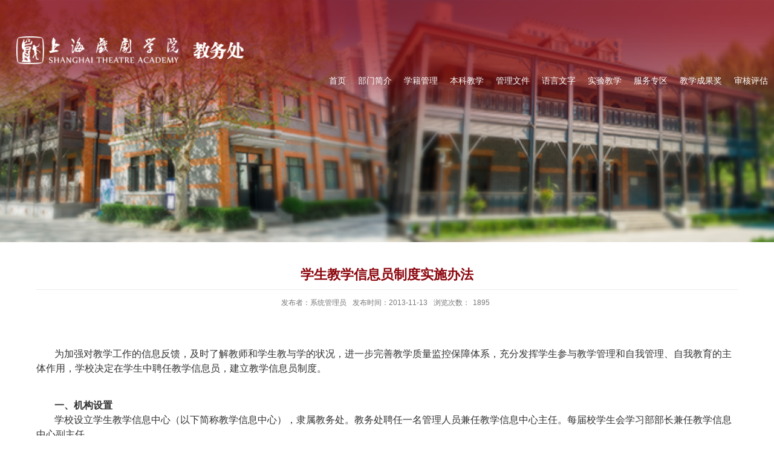

--- FILE ---
content_type: text/html
request_url: https://jwc.sta.edu.cn/1d/7e/c697a7550/page.htm
body_size: 4505
content:
<!DOCTYPE html>
<html>
<head>
<meta charset="utf-8">
<meta name="renderer" content="webkit" />
<meta http-equiv="X-UA-Compatible" content="IE=edge,chrome=1">
<title>学生教学信息员制度实施办法</title>
<meta name="keywords" content="教务处">
<meta name="description" content="上海戏剧学院">
	<meta name="viewport" content="width=device-width,user-scalable=0,initial-scale=1.0, minimum-scale=1.0, maximum-scale=1.0">
	<meta name="description" content="                                    &nbsp;&nbsp;为加" />

<link type="text/css" href="/_css/_system/system.css" rel="stylesheet"/>
<link type="text/css" href="/_upload/site/1/style/6/6.css" rel="stylesheet"/>
<link type="text/css" href="/_upload/site/00/3d/61/style/24/24.css" rel="stylesheet"/>
<link type="text/css" href="/_js/_portletPlugs/sudyNavi/css/sudyNav.css" rel="stylesheet" />

<script language="javascript" src="/_js/jquery.min.js" sudy-wp-context="" sudy-wp-siteId="61"></script>
<script language="javascript" src="/_js/jquery.sudy.wp.visitcount.js"></script>
<script type="text/javascript" src="/_js/_portletPlugs/sudyNavi/jquery.sudyNav.js"></script>
<link href="/_upload/tpl/00/f7/247/template247/favicon.ico" type="image/x-icon" rel="shortcut icon" />
<script type="text/javascript" src="/_upload/tpl/00/f7/247/template247/extends/extends.js"></script>
<link rel="stylesheet" href="/_upload/tpl/00/f7/247/template247/style.css" type="text/css" />
	<link rel="stylesheet" href="/_upload/tpl/00/f7/247/template247/mobile.css" type="text/css" />
	<link rel="stylesheet" href="/_upload/tpl/00/f7/247/template247/media.css" type="text/css" />
<!--[if lt IE 9]>
	<script src="/_upload/tpl/00/f7/247/template247/extends/libs/html5.js"></script>
<![endif]-->
</head>
<body class="list">
<!--Start||focus-->
<div class="wp-wrapper" id="container-1">
	<div class="wp-inner" frag="面板84">
		<div class="l-banner" frag="窗口84" portletmode="simpleColumnAttri">
			
				<img border="0" style="margin:0 auto;" src="" data-imgsrc="/_upload/tpl/00/f7/247/template247/images/list_banner.jpg">
			
		</div>
	</div>
</div>
<!--End||focus-->
	<!--Start||head-->
	<div class="wrapper header" id="header"><a class="navi-aside-toggle navi-aside-toggle-show"></a>
		<div class="inner">
			<div class="clearfix">
				<div class="head-left" frag="面板01">
					<!--logo开始-->
					<div class="sitelogo" frag="窗口01" portletmode="simpleSiteAttri">
						<a href="/main.htm" title="返回教务处首页"><img border='0' src='/_upload/site/00/3d/61/logo.png' /></a>
					</div>
					<!--//logo结束-->
				</div>
				<div class="head-right">
					<div class="nav wp-navi" id="nav">
						<div class="wp-panel">
							<div class="wp-window" frag="窗口1">
								
									
									<ul class="wp-menu clearfix" data-nav-aside='{"title":"导航","index":0}'>
										
										<li class="menu-item i1"><a class="menu-link" href="http://jwc.sta.edu.cn"
												target="_self">首页</a>
											
										</li>
										
										<li class="menu-item i2"><a class="menu-link" href="/657/list.htm"
												target="_self">部门简介</a>
											
											<em class="menu-switch-arrow"></em>
											<ul class="sub-menu ">
												
												<li class="sub-item i2-1"><a class="sub-link" href="/663/list.htm"
														target="_self">部门介绍</a>
													
												</li>
												
												<li class="sub-item i2-2"><a class="sub-link" href="/664/list.htm"
														target="_self">岗位设置</a>
													
												</li>
												
												<li class="sub-item i2-3"><a class="sub-link" href="/665/list.htm"
														target="_self">通知公告</a>
													
												</li>
												
												<li class="sub-item i2-4"><a class="sub-link" href="/666/list.htm"
														target="_self">工作动态</a>
													
												</li>
												
											</ul>
											
										</li>
										
										<li class="menu-item i3"><a class="menu-link" href="/658/list.htm"
												target="_self">学籍管理</a>
											
											<em class="menu-switch-arrow"></em>
											<ul class="sub-menu ">
												
												<li class="sub-item i3-1"><a class="sub-link" href="/gzzd/list.htm"
														target="_self">规章制度</a>
													
												</li>
												
												<li class="sub-item i3-2"><a class="sub-link" href="/667/list.htm"
														target="_self">办事流程</a>
													
												</li>
												
												<li class="sub-item i3-3"><a class="sub-link" href="/669/list.htm"
														target="_self">学籍异动</a>
													
												</li>
												
											</ul>
											
										</li>
										
										<li class="menu-item i4"><a class="menu-link" href="/659/list.htm"
												target="_self">本科教学</a>
											
											<em class="menu-switch-arrow"></em>
											<ul class="sub-menu ">
												
												<li class="sub-item i4-1"><a class="sub-link" href="/674/list.htm"
														target="_self">课程建设</a>
													
												</li>
												
												<li class="sub-item i4-2"><a class="sub-link" href="/675/list.htm"
														target="_self">坐班答疑</a>
													
												</li>
												
												<li class="sub-item i4-3"><a class="sub-link" href="/677/list.htm"
														target="_self">本科重点教改项目</a>
													
												</li>
												
												<li class="sub-item i4-4"><a class="sub-link" href="/682/list.htm"
														target="_self">教学月会</a>
													
												</li>
												
												<li class="sub-item i4-5"><a class="sub-link" href="/683/list.htm"
														target="_self">经典名著名剧阅读</a>
													
												</li>
												
												<li class="sub-item i4-6"><a class="sub-link" href="/681/list.htm"
														target="_self">大学生创新计划</a>
													
												</li>
												
												<li class="sub-item i4-7"><a class="sub-link" href="/byjm/list.htm"
														target="_self">毕业剧目</a>
													
												</li>
												
											</ul>
											
										</li>
										
										<li class="menu-item i5"><a class="menu-link" href="/661/list.htm"
												target="_self">管理文件</a>
											
											<em class="menu-switch-arrow"></em>
											<ul class="sub-menu ">
												
												<li class="sub-item i5-1"><a class="sub-link" href="/695/list.htm"
														target="_self">教学改革与建设</a>
													
												</li>
												
												<li class="sub-item i5-2"><a class="sub-link" href="/696/list.htm"
														target="_self">教学评价管理</a>
													
												</li>
												
												<li class="sub-item i5-3"><a class="sub-link" href="/697/list.htm"
														target="_self">教学运行管理</a>
													
												</li>
												
												<li class="sub-item i5-4"><a class="sub-link" href="/698/list.htm"
														target="_self">毕业环节管理</a>
													
												</li>
												
											</ul>
											
										</li>
										
										<li class="menu-item i6"><a class="menu-link" href="/yywz/list.htm"
												target="_self">语言文字</a>
											
											<em class="menu-switch-arrow"></em>
											<ul class="sub-menu ">
												
												<li class="sub-item i6-1"><a class="sub-link" href="/zcfg/list.htm"
														target="_self">政策法规</a>
													
												</li>
												
												<li class="sub-item i6-2"><a class="sub-link" href="/xydt/list.htm"
														target="_self">学院动态</a>
													
												</li>
												
												<li class="sub-item i6-3"><a class="sub-link" href="/xwzx/list.htm"
														target="_self">新闻资讯</a>
													
												</li>
												
												<li class="sub-item i6-4"><a class="sub-link" href="/tpzs/list.htm"
														target="_self">推普知识</a>
													
												</li>
												
											</ul>
											
										</li>
										
										<li class="menu-item i7"><a class="menu-link" href="/syjx/list.htm"
												target="_self">实验教学</a>
											
											<em class="menu-switch-arrow"></em>
											<ul class="sub-menu ">
												
												<li class="sub-item i7-1"><a class="sub-link" href="/1159/list.htm"
														target="_self">实训场所</a>
													
												</li>
												
												<li class="sub-item i7-2"><a class="sub-link" href="/1160/list.htm"
														target="_self">规章制度</a>
													
												</li>
												
												<li class="sub-item i7-3"><a class="sub-link" href="/1161/list.htm"
														target="_self">舞台综合教学实验中心</a>
													
												</li>
												
												<li class="sub-item i7-4"><a class="sub-link" href="/yskjsyjxzx/list.htm"
														target="_self">艺术科技实验教学中心</a>
													
												</li>
												
												<li class="sub-item i7-5"><a class="sub-link" href="/sysaq/list.htm"
														target="_self">实验室安全</a>
													
												</li>
												
												<li class="sub-item i7-6"><a class="sub-link" href="http://172.41.200.16"
														target="_self">虚拟仿真教学实验课程</a>
													
												</li>
												
											</ul>
											
										</li>
										
										<li class="menu-item i8"><a class="menu-link" href="/662/list.htm"
												target="_self">服务专区</a>
											
											<em class="menu-switch-arrow"></em>
											<ul class="sub-menu ">
												
												<li class="sub-item i8-1"><a class="sub-link" href="/700/list.htm"
														target="_self">学生服务区</a>
													
												</li>
												
												<li class="sub-item i8-2"><a class="sub-link" href="/701/list.htm"
														target="_self">教师服务区</a>
													
												</li>
												
											</ul>
											
										</li>
										
										<li class="menu-item i9"><a class="menu-link" href="https://jxcg.sta.edu.cn/"
												target="_self">教学成果奖</a>
											
											<em class="menu-switch-arrow"></em>
											<ul class="sub-menu ">
												
												<li class="sub-item i9-1"><a class="sub-link" href="https://jxcg.sta.edu.cn/"
														target="_self">教学成果奖申报</a>
													
												</li>
												
											</ul>
											
										</li>
										
										<li class="menu-item i10"><a class="menu-link" href="/shpg/list.htm"
												target="_self">审核评估</a>
											
											<em class="menu-switch-arrow"></em>
											<ul class="sub-menu ">
												
												<li class="sub-item i10-1"><a class="sub-link" href="/shpg_5203/list.htm"
														target="_self">审核评估</a>
													
												</li>
												
											</ul>
											
										</li>
										
									</ul>
									
								
							</div>
						</div>
					</div>
				</div>

			</div>
		</div>
	</div>
	<!--End||head-->
<div class="wp-navi-aside" id="wp-navi-aside">
    <div class="aside-inner">
        <div class="navi-aside-wrap"></div>
    </div>
    <div class="navi-aside-mask"></div>
</div>
<!--Start||content-->
<div class="wrapper" id="d-container">
	<div class="inner clearfix">
		<div class="infobox">
			<div class="article" frag="窗口3" portletmode="simpleArticleAttri">
				
				  <h1 class="arti_title">学生教学信息员制度实施办法</h1>
				  <h2 class="arti_title"></h2>
				  <p class="arti_metas"><span class="arti_publisher">发布者：系统管理员</span><span class="arti_update">发布时间：2013-11-13</span><span class="arti_views">浏览次数：<span class="WP_VisitCount" url="/_visitcountdisplay?siteId=61&type=3&articleId=7550">1582</span></span></p>
				  <div class="entry">
					<div class="read"><div class='wp_articlecontent'><div>
                <div class="paragraph">
                    <div style="text-align: center; line-height: 150%" align="center">&nbsp;</div>
<div style="line-height: 150%">&nbsp;</div>
<div style="line-height: 150%; text-indent: 22.7pt; margin: 0cm 0cm 6pt"><span style="line-height: 150%; font-size: 12pt">为加强对教学工作的信息反馈，及时了解教师和学生教与学的状况，进一步完善教学质量监控保障体系，充分发挥学生参与教学管理和自我管理、自我教育的主体作用，学校决定在学生中聘任教学信息员，建立教学信息员制度。</span></div>
<div style="line-height: 150%; text-indent: 22.7pt; margin: 0cm 0cm 6pt">&nbsp;</div>
<div style="line-height: 150%; text-indent: 22.7pt"><b><span style="line-height: 150%; font-size: 12pt">一、机构设置</span></b></div>
<div style="line-height: 150%; text-indent: 22.7pt; margin: 0cm 0cm 6pt"><span style="line-height: 150%; font-size: 12pt">学校设立学生教学信息中心（以下简称教学信息中心），隶属教务处。教务处聘任一名管理人员兼任教学信息中心主任。每届校学生会学习部部长兼任教学信息中心副主任。</span></div>
<div style="line-height: 150%; text-indent: 22.7pt"><span style="line-height: 150%; font-size: 12pt">教务处设立教务处长学生助理岗，由每届校学生会学习部部长担任。</span></div>
<div style="line-height: 150%; text-indent: 22.7pt">&nbsp;</div>
<div style="line-height: 150%; text-indent: 22.7pt"><b><span style="line-height: 150%; font-size: 12pt">二、教学信息中心职责</span></b></div>
<div style="line-height: 150%; text-indent: 22.7pt"><span style="line-height: 150%; font-size: 12pt">负责各学院（系）教学信息站的日常管理；教学信息的收集、整理及核实；向有关部门反馈学生的合理意见的建议；向《教学与管理》提供稿件，并及时发布教学状况信息。</span></div>
<div style="line-height: 150%; text-indent: 22.7pt">&nbsp;</div>
<div style="line-height: 150%; text-indent: 22.7pt"><b><span style="line-height: 150%; font-size: 12pt">三、教务处长学生助理职责</span></b></div>
<div style="line-height: 150%; text-indent: 22.7pt"><span style="line-height: 150%; font-size: 12pt">具体负责全校学生信息员的管理，组织教学信息员的活动；经常及时地与教务处长交流信息；受邀参加教务处有关会议，了解教务管理的基本运作情况；根据需要，完成教务处长交办的工作任务。</span></div>
<div style="line-height: 150%; text-indent: 22.7pt">&nbsp;</div>
<div style="line-height: 150%; text-indent: 22.7pt"><b><span style="line-height: 150%; font-size: 12pt">四、教学信息员职责</span></b></div>
<div style="line-height: 150%; text-indent: 22.7pt"><span style="line-height: 150%; font-size: 12pt">1</span><span style="line-height: 150%; font-size: 12pt">、及时了解有关教学和学生学习的状况，积极工作，实事求是，认真负责；</span></div>
<div style="line-height: 150%; text-indent: 22.7pt"><span style="line-height: 150%; font-size: 12pt">2</span><span style="line-height: 150%; font-size: 12pt">、对学校或各学院（系）的教学计划、教学内容、教学方法及手段、教学管理及教学条件、教学评价、教师队伍等教学和教学管理工作及时提出意见和建议；</span></div>
<div style="line-height: 150%; text-indent: 22.7pt"><span style="line-height: 150%; font-size: 12pt">3</span><span style="line-height: 150%; font-size: 12pt">、及时反映学生的听课、实验实习、作业、考试等学习状况；</span></div>
<div style="line-height: 150%; text-indent: 22.7pt"><span style="line-height: 150%; font-size: 12pt">4</span><span style="line-height: 150%; font-size: 12pt">、填报《教学信息员反馈意见表》（见附表）每学期至少二次，并向《教学信息》提供稿件；</span></div>
<div style="line-height: 150%; text-indent: 22.7pt"><span style="line-height: 150%; font-size: 12pt">5</span><span style="line-height: 150%; font-size: 12pt">、参加教学信息中心组织的会议及各项活动；</span></div>
<div style="line-height: 150%; text-indent: 22.7pt"><span style="line-height: 150%; font-size: 12pt">6</span><span style="line-height: 150%; font-size: 12pt">、协助教务处和各学院（系）进行教师课堂质量评价。</span></div>
<div style="line-height: 150%; text-indent: 22.7pt">&nbsp;</div>
<div style="line-height: 150%; text-indent: 22.7pt"><b><span style="line-height: 150%; font-size: 12pt">五、教学信息员聘任</span></b></div>
<div style="line-height: 150%; text-indent: 22.7pt"><span style="line-height: 150%; font-size: 12pt">原则上聘任各专业班级的学习委员担任教学信息员。</span></div>
<div style="line-height: 150%; text-indent: 22.7pt"><span style="line-height: 150%; font-size: 12pt">聘任工作由教务处会同学生处、团委及各学院（系）进行。具体工作由教务处教学信息中心负责。</span></div>
<div style="line-height: 150%; text-indent: 22.7pt">&nbsp;</div>
<div style="line-height: 150%; text-indent: 22.7pt"><b><span style="line-height: 150%; font-size: 12pt">六、教学信息员管理</span></b></div>
<div style="line-height: 150%; text-indent: 22.7pt"><span style="line-height: 150%; font-size: 12pt">1</span><span style="line-height: 150%; font-size: 12pt">、教学信息员管理工作由教学信息中心主任总负责。各学院（系）教学信息站站长负责各学院（系）教学信息员的日常管理；</span></div>
<div style="line-height: 150%; text-indent: 22.7pt"><span style="line-height: 150%; font-size: 12pt">2</span><span style="line-height: 150%; font-size: 12pt">、教学信息员每年聘任一次，学生毕业时自动解聘；</span></div>
<div style="line-height: 150%; text-indent: 22.7pt"><span style="line-height: 150%; font-size: 12pt">3</span><span style="line-height: 150%; font-size: 12pt">、教学信息中心根据工作需要召开教学信息工作会议；</span></div>
<div style="line-height: 150%; text-indent: 22.7pt"><span style="line-height: 150%; font-size: 12pt">4</span><span style="line-height: 150%; font-size: 12pt">、学校每年对教学信息员进行一次考核，对认真履行职责、工作效果显著的优秀教学信息员，给予奖励；对工作不负责的教学信息员，经核实后取消其教学信息员资格。教务处每年将信息员奖惩情况通报各系及团委、学生处等部门，以作为评优评奖的依据。</span></div>
<div style="line-height: 150%; text-indent: 22.7pt">&nbsp;</div>
<div style="line-height: 150%; text-indent: 22.7pt"><b><span style="line-height: 150%; font-size: 12pt">七、本规定报经校长办公会议讨论通过，自通过之日起颁布执行。</span></b></div>
                </div>
                
            </div>
            </div></div>
				  </div>
				
			</div>
		</div>
  </div>
</div>
<!--End||content-->
	<!--Start||footer-->
	<div class="wrapper footer" id="footer">
		<div class="inner">
			<div class="clearfix">
				<div class="foot" frag="窗口90" portletmode="simpleSiteAttri">
					<p class="copyright"><span>© 2015 上海戏剧学院    版权所有</span></p>
                                        <p class="copyright">华山路校区：上海市华山路630号   邮编：200040    电话：+86-021-62486595  ｜  莲花路校区：上海市莲花路211号   邮编：201102</p>
                                        <p class="copyright">虹桥路校区：上海市虹桥路1674号   邮编：200336  ｜  昌林路校区：上海市昌林路800号   邮编：201112</p>
				</div>
			</div>
		</div>
	</div>
	<!--End||footer-->
</body>
<script type="text/javascript" src="/_upload/tpl/00/f7/247/template247/js/comcus.js"></script>
<script type="text/javascript" src="/_upload/tpl/00/f7/247/template247/js/list.js"></script>
<script type="text/javascript" src="/_upload/tpl/00/f7/247/template247/js/app.js"></script>
<script type="text/javascript">
$(function(){
	// 初始化SDAPP
	new SDAPP({
		"menu":{
			type:"aside"
		}
	});
});
</script>
</html>
 <img src="/_visitcount?siteId=61&type=3&articleId=7550" style="display:none" width="0" height="0"/>

--- FILE ---
content_type: text/html;charset=UTF-8
request_url: https://jwc.sta.edu.cn/_visitcountdisplay?siteId=61&type=3&articleId=7550
body_size: 158
content:
1895


--- FILE ---
content_type: text/css
request_url: https://jwc.sta.edu.cn/_upload/tpl/00/f7/247/template247/style.css
body_size: 5329
content:
@charset "utf-8";
/*Technical Support SudyTech*/
@font-face {
    font-family: ssb;
    src: url(fonts/SourceHanSerifCN-Bold.ttf);
}
html,body,h1,h2,h3,h4,h5,h6,div,dl,dt,dd,ul,ol,li,p,blockquote,pre,hr,figure,table,caption,th,td,form,fieldset,legend,input,button,textarea,menu{ margin:0; padding:0; }
header,footer,section,article,aside,nav,hgroup,address,figure,figcaption,menu,details{ display:block; }
table{ border-collapse:collapse; border-spacing:0; }
caption,th{ text-align:left; font-weight:normal; }
html,body,fieldset,img,iframe,abbr{ border:0;}
img{vertical-align:top;}
html{ overflow-x:hidden; }
i,cite,em,var,address,dfn{ font-style:normal; }
[hidefocus],summary{ outline:0; }
li{ list-style:none; }
h1,h2,h3,h4,h5,h6,small{ font-size:100%; }
sup,sub{ font-size:83%; }
pre,code,kbd,samp{ font-family:inherit; }
q:before,q:after{ content:none; }
textarea{ overflow:auto; resize:none; }
label,summary{ cursor:default; }
a,button{ cursor:pointer; }
h1,h2,h3,h4,h5,h6,em,strong,b{ font-weight:bold; }
del,ins,u,s,a,a:hover{ text-decoration:none; }
body,textarea,input,button,select,keygen,legend{ font:13px/1 arial,\5b8b\4f53; color:#333; outline:0; }
:focus { outline:0; }
/*备用样式表*/
.none { display:none; }
.wcb{ width:100%; height:30px; border:2px dashed #97CBE0; }
.hidden { visibility:hidden; }
.clear { width:100%; height:0; line-height:0; font-size:0; overflow:hidden; clear:both; display:block; _display:inline; }
.clearfix:after{clear: both;content: " ";display: block;height:0;visibility: hidden;}
.clearfix{ display: block; *zoom:1; }
.icon{display:inline-block;width: 32px;height: 32px;vertical-align:middle;}

::-webkit-input-placeholder { color:#ccc;/* WebKit browsers */}
:-moz-placeholder {color:#ccc; /* Mozilla Firefox 4 to 18 */}
::-moz-placeholder { color:#ccc;/* Mozilla Firefox 19+ */}
:-ms-input-placeholder { color:#ccc;/* Internet Explorer 10+ */}
/**布局开始**/
body {line-height: 1;font-size: 13px;font-family:"Microsoft YaHei", "Arial","\u5b8b\u4f53", Tahoma, Geneva, sans-serif;color:#333;}
p{line-height:1.75;}
a {color:#333; text-decoration:none; transition:all 0.4s ease-in-out; }
a:hover,.news_list li.news .news_title a:hover,.post-11 .news_list li.news .news_title a:hover,.news_list li.news .news_text a:hover,.post .tt .tit a:hover span{ color: #e22323; }
/*页面尺寸*/
.wrapper {width:100%;margin:0 auto;/* overflow: hidden; */}
.wrapper .inner {max-width: 1400px;width:auto;margin:0 auto;} /**页面全局宽度**/
/*head开始*/
#header {position: absolute;top: 0;background: url(images/bannerbg.png) no-repeat top;background-size: 100% 100%;}
#header .inner{margin-top: 56px;height: 182px;}
.header .sitelogo{float:left;}
.header .sitetitle {display:inline-block;margin-top: 3px;margin-left: 27px;font-size:36px;color:#fff;} /**站点名称**/
.header .head-left{float:left;display:inline-block;/* width: 41.6%; */}
.header .head-right{float:right;/* width:46.4%; */margin-top: 10px;}
body::-webkit-scrollbar{width: 0px; }
/*lang样式*/
.site-lang{}
.site-lang ul{float:right;}
.site-lang ul li.links{float:left;}
.site-lang ul li.links a{line-height: 35px;margin:0px 5px;font-size: 13px;color: #cad3d4;}
.site-lang ul li.links a:hover{color:#fff;}
/*默认主导航样式*/
#nav{}
#nav .wp-panel{}/*导航*/
#nav .wp-panel .wp-window{}
#nav .wp-panel .navbg{position:absolute; z-index:-1;left:0;right:0;top:0;bottom:0; width:auto; height:100%;background:#fff;opacity:.7;filter:alpha(opacity=70);}
/*导航样式：后台绑定时也可以定义配置*/
.nav .wp-menu {margin:0 auto}
.nav .wp-menu .menu-item {display: inline-block; float: left; position: relative;}
.nav .wp-menu .menu-item.i1 { background:none;}
.nav .wp-menu .menu-item a > .menu-switch-arrow{ display:inline-block; width:20px; height:20px;vertical-align:middle; display:none;}
.nav .wp-menu .menu-item a.menu-link {display: inline-block;padding: 0 19px;line-height: 35px;color: #FFFFFF;font-size: 18px;}
.nav .wp-menu .menu-item.hover a.menu-link,
.nav .wp-menu .menu-item a.hover{ text-decoration: none; color: #eee;font-weight:700;}
.nav .sub-menu {display: none;position: absolute;left: 0;top: 35px;min-width: 100%;z-index: 100;background: #fff;}
.nav .sub-menu .sub-item { position: relative; white-space: nowrap; vertical-align: top; _zoom:1;text-align:center;}
.nav .sub-menu .sub-item a {display: block;height: 30px;line-height: 30px;font-size: 15px;background:none;color:#333;transition-duration: 0.5s;margin: 5px 10px;}
.nav .sub-menu .sub-item.hover> a,
.nav .sub-menu .sub-item a:hover{display: block;font-weight:bold;}
.nav .sub-menu .sub-menu { left: 100%; top:0px; z-index: 200; background:#fff;}
/**主页banner开始**/
#banner {position:relative}
#banner .inner {width: 100%;max-width: 1920px;text-align: center;padding: 0;position:relative;}
.list #banner{height: 400px;}
/**标题栏新闻窗口**/
.post { margin-bottom:0px; }
.post .tt {display:inline-block;width:100%;border-bottom: 0px solid #e6e6e6;} /**标题栏**/
.post .tt .tit {display:inline-block;float:left;font-size: 28px;} /**标题字体**/
.post .tt .tit .title {display:block;color: #8c070e;font-family:"Microsoft yahei";padding-bottom: 24px;border-bottom: 3px solid #8c070e;}
.post .tt .tit .name{color:#8c070e;font-size: 20px;font-weight: 400;    display: none;}/*栏目别名*/
.post .tt .tit a{display:block;}
.post .con { padding:0; margin:0 auto; }
.post .con .wp_article_list .list_item { border-bottom:1px dashed #ccc; } /**新闻列表**/
.post .con .wp_article_list .list_item .Article_Index { background:url(images/li.gif) no-repeat center; }
.post .more_btn {display:inline-block;*display:inline; *zoom:1; height: 20px;margin-top: 10px;line-height: 20px;float:right;}
.post .more_btn .more_text,.post .more_btn a {font-size:13px; cursor:pointer;} 
.post .more_btn a{color:#666;} 
.post .more_btn a:hover{color:#666;} 

/**自定义新闻列表span**/
.news_list { }
.news_list li.news {line-height: 26px;padding-left:0px;} /**标题图标**/
.news_list li.news span.news_title { float:left; }/*标题*/
.news_list li.news span.news_meta {float:right;margin-left:2px;color: #9C9C9C;}/*属性*/
.news_list li.news .news_text {color:#525252;font-size: 14px;line-height: 24px;margin-top: 5px;width:100%;overflow:hidden;}/*默认简介*/
.news_list li.news .news_text a{color:#525252;}

/**自定义新闻列表div**/
.news_list li.news .news_title {font-size: 16px;font-weight: 700;width: 100%;overflow:hidden;font-family: ssb;}/*标题*/
.news_list li.news .news_title a{color:#333;}

.news_imgs{position:relative;height:325px;overflow:hidden;}
.news_bg{width: 100%;height: auto;position:absolute;top:0;left:0;right:0;bottom:0;margin: auto;max-width: 100%;}

.more{font-size: 16px;color: #8c070e;}

.ml{float:left;}
.mr{float: right;}
.mbanner .post-101 .news_title a {
    text-shadow: 0px 0px 6px #000000d9;
    font-family: "ssb";
}
/***********************************************************
 * 列表页
 */
/**首页三列布局**/
/**列表页**/
/*栏目图片*/
.l-banner{height:400px;background-position:center center;background-repeat:no-repeat;text-align:center;background-size: cover;}
.l-banner img{display:none;height:100%;vertical-align:top;}
/**主体列表页开始**/
#l-container {}
#l-container .inner {padding:25px 0px;}
/**主体文章页开始**/
#d-container {}
#d-container .inner {padding:20px 60px;background:#fff;}

.col_menu {width: 240px;float:left;margin-right:-240px;position:relative;} 
.col_menu .l-qh{ margin-bottom:10px;}
.col_menu .col_menu_head {background: #73080d;}/**位置栏目背景**/
.col_menu .col_menu_head h3.col_name { font-size:20px; font-weight:normal; color:#fff; }/**位置栏目字体**/
.col_menu .col_menu_head h3.col_name .col_name_text { display:block; line-height:50px; padding:0px 5px 0px 30px;}/**栏目名称图标**/
.col_menu .col_menu_con{border:1px solid #e4e4e4;}
/*栏目列表*/
.col_list{}
.col_list .wp_listcolumn { border-top:0px solid #2867A0; border-bottom:0px solid #fff; }
.col_list .wp_listcolumn .wp_column a {color:#333;font-size: 15px;font-weight:normal;background:none;border-top:0px solid #fff;border-bottom: 1px solid #F6EAEA;}
.col_list .wp_listcolumn .wp_column a .column-name{padding:5px 0px 5px 28px;line-height:32px;}
.col_list .wp_listcolumn .wp_column a:hover,
.col_list .wp_listcolumn .wp_column a.selected { color:#8c070e; background:#eee; } 
.col_list .wp_listcolumn .wp_column a.selected span.column-name{color: #8c070e;}
.col_list .wp_listcolumn .wp_subcolumn .wp_column a { color:#454545;background:none; border-top:1px solid #fff; border-bottom:1px solid #bbb;}
.col_list .wp_listcolumn .wp_column.parent > a .column-name{font-weight:bold; color:#8c070e;}
/*二级子栏目**/
.col_list .wp_listcolumn .wp_column .sub_list a {color:#333;border-top:1px solid #eee;margin-top:-1px;} 	
.col_list .wp_listcolumn .sub_list a .column-name {display:inline-block;line-height: 28px;padding: 5px 10px 5px 52px;cursor:pointer;}
.col_list .wp_listcolumn .sub_list a:hover,
.col_list .wp_listcolumn .wp_column a.selected {font-weight:bold; font-weight:bold;color:#8c070e;} 
/*三级子栏目**/
.col_list .wp_listcolumn .wp_column .sub_list .sub_list a {background:none; } 	
.col_list .wp_listcolumn .sub_list .sub_list a .column-name { padding: 5px 10px 5px 51px; cursor:pointer;}
.col_list .wp_listcolumn .sub_list .sub_list a :hover,
.col_list .wp_listcolumn .sub_list .sub_list a.selected {font-weight:bold; color:#8c070e;} 
/**栏目新闻**/
.col_news {width: 100%;min-height:500px;float:right;} 
.col_news .col_news_box{margin-left: 290px;}
.col_news_head {border-bottom: 1px solid #DBDBDB;}
.col_metas .col_title { display:inline-block; float:left; height: 48px; line-height: 48px; }  /**当前栏目**/
.col_metas .col_title h2 {display:inline-block;font-size: 20px;font-family:"Microsoft yahei";font-weight: normal;color: #8c070e;border-bottom: 3px solid #CBCBCB;}
.col_metas .col_path {display:inline-block;float:right;white-space:nowrap;height: 46px;line-height: 46px;color: #666;} /**当前位置**/
.col_metas .col_path a{color: #2F2F2F;}
.col_news_con { padding:5px 0px 10px 0px; margin:0 7px;}
.col_news_list { margin-top:7px;}
.col_news_list .wp_article_list .list_item {} /**栏目新闻列表**/
.col_news_list .wp_article_list .list_item .Article_Index { }  /**栏目新闻图标序号**/
.col_news_list .wp_entry,.col_news_list .wp_entry p { line-height:1.75; font-size:14px; color:#333;}
.col_news_list .wp_entry p { margin-bottom:10px;}
.col_news_list .wp_entry table{ margin-bottom:4px;}
.col_news_list .wp_entry img { max-width:680px; _width:expression(this.width > 680 ? "680px" : this.width); } /**列表页文章图片大小限制**/

.list .news_list li.news .news_title{font-weight:400;    width: 77%;display: inline-block;white-space: nowrap;  overflow: hidden;text-overflow:ellipsis;line-height: 40px;max-height: 40px;}

/**文章页**/
.infobox {width:auto; margin:0 auto; }
.article {padding-top:10px;}
.article h1.arti_title {line-height: 48px;font-family: "Microsoft YaHei";font-size:22px;text-align:center;color: #8c070e;} /**文章标题**/
.article h2.arti_title {line-height: 40px;font-family: "Microsoft YaHei";font-size: 18px;text-align:center;color: #8c070e;} /**文章副标题**/
.article .arti_metas { padding:10px; text-align:center;border-top:1px solid #ececec;}
.article .arti_metas span { margin:0 5px; font-size:12px; color:#787878;}/**文章其他属性**/
.article .entry { margin:0 auto; overflow:hidden;margin-top:10px;    padding: 0 100px;    min-height: 400px;} /**文章内容**/
.article .entry .read{min-height:450px;}
.article .entry .read,.article .entry .read p { line-height:1.75; font-size:14px; color:#333;}  /**阅读字体**/
.article .entry .read p { margin-bottom:10px;}
.article .entry .read img {margin:0 auto; max-width:940px; _width:expression(this.width > 940 ? "940px" : this.width); }   /**文章阅读部分图片大小限制**/
.article .entry .read table{margin:0 auto;}
/**页脚开始**/
#footer {background: #eeeef1;}
#footer .inner {position:relative;padding: 66px 0;}
#footer .inner .foot{}
#footer .inner p{font-size: 14px;font-weight:normal;text-align:center;color: #333;/* padding: 110px 0; */}
#footer .inner p span{ margin:0 3px;}
div#container-2 {
    overflow: hidden;
}
div#container-4 {
    overflow: hidden;
}
.post-11 .news_list li.news .news_title a,
.post-11 .news_list li.news .news_text a,
.post-21 .news_list li.news .news_text a,
.post-31 .news_list li.news .news_title a,
.post-31 .news_list li.news .news_text a{width: 100%;word-break: break-all;display: -webkit-box; -webkit-line-clamp: 3; -webkit-box-orient: vertical;overflow: hidden;}

.main1{}
.main1 .inner{padding: 100px 0px 55px 0px;}
.main1 .ml{width:21.4%;}
.main1 .mr{width: 78.5%;}
.post-11 .news_list{
    margin: 0 -21px;
}
.post-11 li.news{width: calc(25% - 42px);float: left;/* margin-right: 3.6%; *//* min-height: 335px; */border-top: 3px solid #8c070e;margin: 0 21px;}
.post-11 li.news.n4,.post-11 li.news.n8{/* margin-right:0px; */}
.post-11 .news_list li.news .news_title{max-height: 78px;}
.post-11 .news_list li.news .news_title a{color:#aa0000;}
.post-11 .news_list li.news .news_text{max-height: 72px;}
.post-11 .news_list li.news .news_text a{}
.dd{color:#525252;font-size:40px;float:left;}
.post-11 .mm{color:#424242;font-size:16px;    float: right;margin-top: 10px;}
.post-11 .news_meta,.post-31 .dd{padding: 20px 0 25px 0;font-family: ssb;}

.main2 .inner{max-width: 1920px;}
.post-20 {max-width: 1400px;margin: 0 auto;}
.post-21 .news_imgs {border-bottom: 4px solid #8c070e;margin: 40px 0 35px 0;}
.post-21 .news_all{padding: 0px 52px;}
.post-21 .news_list li.news .news_title{max-height:26px;}
.post-21 .news_list li.news .news_title a,.post-41 .news_list li.news .news_title a{ width: 100%;display: inline-block;white-space: nowrap; overflow: hidden;text-overflow:ellipsis;}
.post-21 .news_list li.news .news_text {margin: 24px 0 40px 0;max-height:45px;}
.post-21 .news_list li.news .news_text a{ -webkit-line-clamp: 2;}


.main3 .inner {padding: 100px 0 0px 0;}
.main3 .ml{width:28.5%;}
.main3 .mr{width:71.4%;}
.post-31 .news_list li.news .news_title{max-height:52px;}
.post-31 li.news{width: 46.5%;float: left;margin-right: 6%;min-height: 283px;}
.post-31 .news_list li.news .news_title a{-webkit-line-clamp: 2;min-height:52px;}
.post-31 .news_list li.news .news_text{max-height:45px;margin-bottom:31px;}
.post-31 .news_list li.news .news_text a{-webkit-line-clamp: 2;}
.post-31 li.news.n2,.post-31 li.news.n4{margin-right:0px;}
.post-31 .dd{border-top: 3px solid #8c070e;}

.main4 .inner{max-width: 1825px;padding-bottom: 85px;}
.post-40 {max-width: 1400px;margin: 0 auto;}
.post-41 .news_imgs{height:230px;    margin: 65px 0 30px 0;}
.post-41 li{padding-right: 20px;box-sizing: border-box;}
.post-41 li .news_imgs,.post-21 li .news_imgs{overflow:hidden;}
.post-41 li .news_bg,.post-21 li .news_bg{transition-duration: 0.5s;}
.post-41 li:hover .news_bg,.post-21 li:hover .news_bg{transform: scale(1.1);}
.post-41 ul li:hover .news_title a,.post-21 ul li:hover .news_title a{color:#e22323;}
.post-41 .news_list li.news .news_title{max-height:26px;}
.post-41 .news_list .news_text{width: 100%;word-break: break-all;display: -webkit-box; -webkit-line-clamp: 4; -webkit-box-orient: vertical;overflow: hidden;max-height:93px;    margin-bottom: 30px;}
.news_list li.news .news_bg {
    position: absolute;
    left: 0px;
    bottom: 0px;
    right: 0px;
    
    background: #000;
    
}
ul.news_list.slick-nav {
    position: absolute;
    top: 50%;
    width: 14.5%;
    right: 14%;
    z-index: 9999;
    margin-top: -30px;
}
.slick-nav .news_title {max-height:60px;overflow:hidden;}
.slick-for .news_title {max-height:120px;overflow:hidden;}
.slick-nav .news_title a,.slick-for .news_title a{
width:100%;
	word-break:break-all;
	display:-webkit-box;
	-webkit-line-clamp:2;
	-webkit-box-orient:vertical;
}
.newswe {width: 1120px;max-width: 1120px;margin: 0 auto;position: absolute;top: 50%;text-align: center;left: 14%;margin-top: -170px;}
.slick-prev {width: 72px;
height:44px;
    z-index: 9999;
    left: 0px;
    background: url(images/l.png) no-repeat;
    top: 102%;
}
.slick-next {width: 72px;
height:44px;
    right: 0px;
    background: url(images/l2.png) no-repeat;
    top: -72px;
}
.post-101 .news_wz{width:100%;}
.post-101 .news_con{width:50.5%;}

ul.news_list.slick-for .news_title a {
    font-size: 40px;
    color: white;
}
ul.news_list.slick-for .news_title a:hover {
    font-size: 40px;
    color: white;
}
ul.news_list.slick-for .news_title {
    width: 100%;
    text-align: left;
    line-height: 60px;
    font-weight: normal;
}
ul.news_list.slick-nav li {
    text-align: left;
}
ul.news_list.slick-nav li {
padding-bottom:30px;
}
ul.news_list.slick-nav li a {
    font-size: 20px;
    color: white!important;
    font-weight: normal;line-height:30px;
}
.news_more {
    text-align: left;margin-top:50px;
}
.newswe .more {color: #fff;background: url(images/more.png) no-repeat right top 3px;text-shadow: 0px 0px 6px #000000d9;}
.post-31 .more {background: url(images/more2.jpg) no-repeat right center;}
.more {padding-right: 28px;background: url(images/more1.jpg) no-repeat right center;}
span.news_day {
    font-size: 88px;
    color: #fff;
    margin-right: 26px;
}
.news_moths {
    font-size: 16px;
    color: #fff;
}
.news_rl {
    text-align: left;
    margin-bottom: 35px;
    text-shadow: 0px 0px 6px #000000d9;
    font-family: ssb;
}
.list .news_list li.news span.news_meta{font-size:16px;}
.hx {
    width: 24.2%;
    height: 2px;
    background: #fff;
    position: absolute;
    top: 970px;
    left: 14%;opacity: 0.5;filter:alpha(opacity=50);
}
.main5 .ml {
    width: 28.5%;
}

.main5 .mr {
    width: 71.4%;
}
.main6 .ml {
    float: none;
    margin-bottom: 43px;
}

.main6 .mr {
    float: none;
}

.post-61 .news_list li.news {
    float: left;
    width: 25%;
    margin-bottom: 20px;
}

.post-61 .news_list li.news a {
    display: block;
    line-height: 60px;
    margin: 0 7px;
    text-align: center;
    background: #eeeef1;
}

.post-61 .news_list {
    margin: 0 -7px;
}

.post-61 .news_list li.news .news_title {
    font-family: "微软雅黑";
    font-weight: normal;
}

.main6 .inner {
    padding-bottom: 78px;
}
.mbanner .news_list li.news .news_bg {
    padding-top: 54.6%;
    position: static;
    display: inline-block;
}

--- FILE ---
content_type: text/css
request_url: https://jwc.sta.edu.cn/_upload/tpl/00/f7/247/template247/media.css
body_size: 2719
content:
@charset "UTF-8";
/**
 * [xLarge Screen for PC]
 * >=1200
 */

/**
 * [Large Screen for PC & Pad]
 * 960~1199
 */
@media screen and (max-width: 1690px) {

.nav .wp-menu .menu-item {}
.nav .wp-menu .menu-item a.menu-link {padding: 0 11px;}
.header .head-left {
    width: 40%;
}

.sitelogo img {
    width: 100%;
}
}

@media screen and (max-width: 1400px) {
.article .entry{padding:0}
#header .inner{    padding: 0;}
    .post-21 .slick-list{
    overflow: inherit;
}
.post-41 .slick-list{
    overflow: inherit;
}
.news_imgs{height:250px;}
.post-41 .news_imgs{height:175px;}
.news_list li.news .news_title{font-size: 14px;}
.news_list li.news .news_text{font-size: 12px;}
.post-11 .news_meta, .post-31 .dd {
    padding: 15px 0 20px 0;
}
.post-11 .news_list li.news .news_title a{font-size:14px;}
.dd {
    font-size: 30px;
}
.post-11 .news_list li.news .news_title {
    width: 100%;
}
.post-21 .news_list li.news .news_title {
    width: 100%;
}
.post-31 .news_list li.news .news_title{
    width: 100%;
}
.post-41 .news_list li.news .news_title{
    width: 100%;
}
.main1 .ml .post .tt .tit .title {
    margin-top: 0;
}
.post .tt .tit {
    font-size: 20px;
}


.header .head-left {
    margin-left: 2.125%;
}
.news_list li.news .news_title {
    font-size: 16px;
    font-weight: 700;
    /* width: 77%; */
    overflow: hidden;
}
.nav .sub-menu .sub-item a {font-size: 13px;}

.slick-nav .news_title {
    max-height: 40px;
    height: 64px;
    overflow: hidden;
}
ul.news_list.slick-nav li a {
    line-height: 20px;
}
ul.news_list.slick-for .news_title a {
    font-size: 26px;
    color: white;
}
ul.news_list.slick-for .news_title a:hover {
    font-size: 30px;
    color: white;
}
span.news_day {
    font-size: 66px;
    color: #fff;
    margin-right: 26px;
}
ul.news_list.slick-nav li a {
    font-weight: normal;
    font-size: 14px;
}
.post-101 ul.news_list.slick-nav li a:hover {
    font-size: 16px;
}
ul.news_list.slick-nav li {
    
}
.sitelogo img {
    padding-top: 1%;
    max-width: 90%;
    width: auto;
}
.nav .wp-menu .menu-item a.menu-link {
    padding: 0 10px;
}
.nav .wp-menu .menu-item a.menu-link {
    font-size: 14px;
}
.list #banner {
    max-height: 300px;
}
.wrapper .inner {width:100%;margin:0 auto;padding: 60px  30px;box-sizing: border-box;}
.wrapper .inner .mod {width:auto;padding:0 8px;}
    ul.news_list.slick-nav{
    right: 2%;
    width: 20%;
}
.newswe {
    width: 540px;
    transform: translateY(-50%);
    margin: 0;
    left: 4%;
}
    .news_more{
    margin-top: 20px;
}
ul.news_list.slick-for .news_title{line-height:45px;width: 100%;font-size: 10px;}

.post-101 .news_con {
    width: 90%;
    padding: 0 20px 20px 20px;
}

}

@media screen and (max-width: 1200px) {
    .news_rl{
    margin-bottom: 10px;
}
.nav .wp-menu .menu-item a.menu-link {
    padding: 0px 4px;
}
.list #banner {
    max-height: 260px;
}
}


/**
 * [Medium Screen for Pad]
 * 768~959
 */
@media screen and (max-width: 999px) {
    .post-61 .news_list li.news{
    width: 33.3%;
}
    .wrapper .inner{
    padding: 40px 8px;
}

    .post-11 .news_list{
    margin: 0 -15px;
}
    .post-11 li.news{
    width: calc(50% - 30px);
    margin: 0;
    margin: 0 15px;
    box-sizing: border-box;
    min-height: 261px;
}
    
.list #banner {
    display: block;
    max-height: 250px;
}
    #header .inner{
    padding: 20px 0;
    height: auto;
    margin: 0;
}
.navi-aside-toggle,
.navi-aside-search {display: block;}

.header .head-left{ float:none;display:inline-block; width:100%; height:auto; text-align:center;margin-left:0;}
.header .sitelogo{float:none;margin-top:0px;}
.header .sitelogo a{display:inline-block;width:100%;margin:0 auto;}
.header .sitetitle {margin-top:38px;font-size:28px;}
.header .head-right{ width:100%;margin-top:0px;}



.newswe {left: 0;top: auto;bottom: 15px;transform: none;width: 100%;}
.post-101 .news_con {width: auto;padding: 0 15px;}
.news_more {margin-top: 20px;}
.news_rl {line-height:40px;}
span.news_day {font-size: 40px;color: #fff;margin-right: 15px;}
ul.news_list.slick-for .news_title a {font-size: 18px;}
ul.news_list.slick-for .news_title a:hover {font-size: 22px;}
ul.news_list.slick-for .news_title {line-height:34px;}
.slick-for .news_title {max-height: 68px;}

ul.news_list.slick-nav li a {font-size: 20px;line-height: 34px;}
.slick-nav .news_title {max-height: 68px;}
ul.news_list.slick-nav li {padding-bottom: 15px;}


ul.news_list.slick-nav {right: auto;top: 60%;left: 0;width: 100%;margin-top: 0;padding: 0 10px;display: none;}
ul.news_list.slick-nav li {width: 100% !important;}


/*导航样式：后台绑定时也可以定义配置*/
.wp-navi .wp-menu{display:none;}
.wp-navi-slide .navi-slide-head {display: block;padding:0 10px;height: 40px;}
.wp-navi-slide .wp-menu {background:#fff;}
.wp-navi-slide .wp-menu .menu-item {display: inline-block;float:none; position: relative; z-index: 100;width:100%;padding-left:0px;text-align:left;border-bottom:1px solid #eee}
.wp-navi-slide .wp-menu .menu-item .menu-switch-arrow{display: block;width: 38px;height: 38px;position: absolute;right: 6px;top: 1px;background: url(css/img/icons.png) no-repeat 10px -116px;}
.wp-navi-slide .wp-menu .menu-item a.menu-link {display:block;padding: 0 20px;line-height: 40px;color: #343434;font-size: 14px; }
.wp-navi-slide .wp-menu .menu-item a.menu-link.hover,
.wp-navi-slide .wp-menu .menu-item.hover a.menu-link,
.wp-navi-slide .sub-menu .sub-item.hover> a,
.wp-navi-slide .sub-menu .sub-item a:hover{ text-decoration: none; color: #000; background-color: #eee; }
.wp-navi-slide .sub-menu {display: none;position:relative;left: 0;bottom: 0px;top: 0px;min-width: 0px;z-index: 100;background: #fff;opacity: 0.8;}
.wp-navi-slide .sub-menu .sub-item {position: relative;white-space: nowrap;vertical-align: top;border-bottom: 1px solid #eee;}
.wp-navi-slide .sub-menu .sub-item a {display: block;color: #000;height: auto;line-height: 40px;padding: 0 36px;font-size: 14px;background:none;}
.wp-navi-slide .sub-menu .sub-item a:hover { color: #000; background-color:#eee; display: block; }
.wp-navi-slide .sub-menu .sub-menu {left:0;top: 0;}
.wp-navi-slide .sub-menu .sub-menu .sub-item a {padding: 0 52px;}

.news_imgs {height:180px;}
.post-41 .news_imgs {height:180px;}

}
/**
 * [Small Screen for Smart Phone and Mini Pad]
 * 480~767
 */
@media screen and (max-width: 767px) {
.post-61 .news_list li.news{
    width: 50%;
}
.list #banner {
    height: auto;
    max-height: 185px;
}
.header .sitelogo a img{max-width: 80%;margin:5px 0px;}
.header .sitelogo a{}
.header .sitetitle {display:block;margin-top: 10px;font-size:18px;}


.list #banner {height: auto;}

.main1 .ml {width: 100%;margin-bottom: 40px;float:none;}
.main1 .mr{float:none; width:100%;} 

.post-21 .news_all {padding: 0 10px;}

.main3 .ml {width: 100%;margin-bottom: 50px;float:none;}
.main3 .mr{float:none; width:100%;} 
.post-31 li.news {min-height: 280px;}

.main4 .inner {padding-bottom:50px;}
.post-41 .news_imgs {margin: 20px 0;}

.main5 .ml {width: 100%;margin-bottom: 50px;float:none;}
.main5 .mr{float:none; width:100%;} 




.mbanner .focus-pagination {display:none;}
/*栏目图片*/
.l-banner{height: 180px;}
.l-banner img{width:100%;height:100%;}
#l-container .inner,
#d-container .inner {padding:0px 0px;}
#l-container.wrapper .inner .mod,
#d-container.wrapper .inner .mod{padding:0;}

.column-switch {display:block;}

.col_menu .col_menu_head h3.col_name .col_name_text {display:block;line-height:40px;pa;padding: 0px 5px 0px 12px;font-size: 17px;}/**栏目名称图标**/
.col_menu {width: 100%;float:none;margin-right:0px;position:relative;} 
.col_menu .col_menu_con{display:none;border:0px solid #e4e4e4;}
.col_metas .col_title h2 {font-size:18px;}/**当前栏目名称**/

.col_news {width: 100%;min-height:0px;float:none;} /**栏目新闻**/
.col_news .col_news_box{margin-left: 10px;margin-right: 10px;}
.col_news_con { padding:5px 0px 10px 0px; margin:0 0px;}
.col_news_con .news_list li.news {line-height:34px;}
.col_news_con .news_list li.news span.news_title {width:68%;line-height:34px;}/*标题*/
.col_news_con .news_list li.news span.news_meta {}/*属性*/

.wp_paging li.pages_count,.wp_paging li.page_jump{display:none;}

.infobox { width:auto;padding:0px;  margin:0 10px; }

.col_news_list .wp_entry img,
.article .entry .read img{max-width: 100%;height:auto!important; width:100%;}/**文章阅读部分图片大小限制**/

}
/**
 * [xSmall Screen for Smart Phone]
 * 480~767
 */
@media screen and (max-width: 479px) {
    .post-61 .news_list li.news{
    WIDTH: 100%;
}
    .post-31 li.news{
    width: 100%;
    margin: 0;
}
    .post-11 .news_list{
    margin: 0;
}
    .post-11 li.news {margin: 0;width: 100%;min-height: 210px;}
    .news_more{ display: none;}
    .news_rl{
    display: none;
}
.list #banner {
    height: auto;
    max-height: 120px;
}
.focus-container .focus-item img {
    height: 120px;
}
.news_imgs {height:160px;}
.post-41 .news_imgs {height:160px;}
.article h1.arti_title {line-height: 28px;font-size:18px;}
.article h2.arti_title {line-height: 28px;font-size: 16px;}

/*图列表*/
.news_tu .news_list li.news{width:100%;}
/*组织机构*/
.inss .part_xy .sub-list .sub-item{width:100%;}
}

@media screen and (max-width: 379px) {

.post-31 li.news {width: 100%;margin-right: 0;}
}

/**
 * [Tiny Screen for Older Phone and Smart Phone]
 * <319
 */
@media screen and (max-width: 319px) {
    
}

--- FILE ---
content_type: application/javascript
request_url: https://jwc.sta.edu.cn/_upload/tpl/00/f7/247/template247/js/comcus.js
body_size: 747
content:
$(function(){
	/*主大图切换*/
	$(".mbanner .focus").sudyfocus({
		p: 2,
		zWidth: 1920,
		zHeight: 1066,
		title: {
			isAutoWidth: true,
			active: false
		},
		text: {
			active: false,
			isAutoHeight: false,
			href: false
		},
		response: true,
		speed: 700,
		pagination: false,
		navigation: true,
		isNavHover: true,
		href: false,
		effect: 'fade',
		autoPlay: false
	});
	$(".search-submit").click(function(event){
		$(this).removeAttr("name");
		event.preventDefault();
		var val = $.trim($(".search-title").val());
		if(val!==""){
			$(".wp-search").find("form").submit();
		}else{
			alert("请输入关键词");
		}
		return false;
	});
	
	/*导航*/
	$.fn.sudyNav = function(){};
	$(".wp-menu li").hover(function() {
		$(this).siblings().find('.sub-menu').stop(true,true).slideUp(150)
		$(this).children('.sub-menu').stop(true,true).slideDown(200);
		$(this).addClass('hover');
	}, function() {
		$(this).children('.sub-menu').stop(true,true).slideUp(150);
		$(this).removeClass('hover');
    });
	
	$(".wp-menu li").each(function(){
		$(this).children(".menu-switch-arrow").appendTo($(this).children(".menu-link"));
	});
	

	/*媒体链接*/
	$(".shares li").each(function(){
		$(this).children("a").hover(function(){
			$(this).parent().find(".con").stop(true,true).fadeIn();			
		},function(){
			$(this).parent().find(".con").stop(true,true).fadeOut();
		});
	});	
});